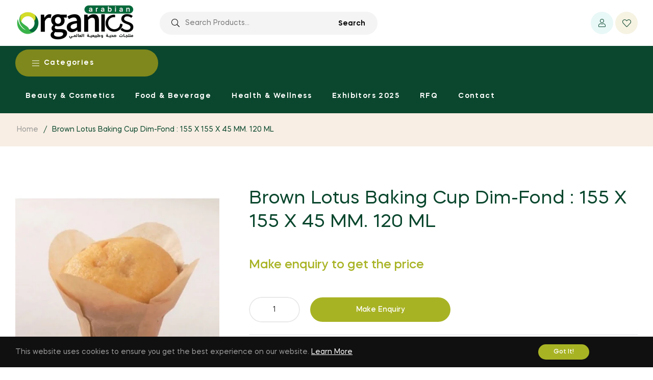

--- FILE ---
content_type: text/javascript; charset=utf-8
request_url: https://arabianorganics.com/products/brown-lotus-baking-cup-dim-fond-155-x-155-x-45-mm-120-ml.js
body_size: 263
content:
{"id":7546462699689,"title":"Brown Lotus Baking Cup Dim-Fond : 155 X 155 X 45 MM. 120 ML","handle":"brown-lotus-baking-cup-dim-fond-155-x-155-x-45-mm-120-ml","description":"\u003cp\u003eLotus -Tulip-shaped baking form brown - 120ml Size: 15,5 x 15,5 x 4,5 cm\u003c\/p\u003e","published_at":"2022-07-22T19:00:13-04:00","created_at":"2022-07-22T19:00:15-04:00","vendor":"Natureto Nature","type":"","tags":[],"price":0,"price_min":0,"price_max":0,"available":true,"price_varies":false,"compare_at_price":null,"compare_at_price_min":0,"compare_at_price_max":0,"compare_at_price_varies":false,"variants":[{"id":42413838270633,"title":"Default Title","option1":"Default Title","option2":null,"option3":null,"sku":"418","requires_shipping":true,"taxable":true,"featured_image":null,"available":true,"name":"Brown Lotus Baking Cup Dim-Fond : 155 X 155 X 45 MM. 120 ML","public_title":null,"options":["Default Title"],"price":0,"weight":0,"compare_at_price":null,"inventory_management":null,"barcode":null,"requires_selling_plan":false,"selling_plan_allocations":[]}],"images":["\/\/cdn.shopify.com\/s\/files\/1\/0623\/6209\/1689\/products\/brown_lotus_baking_cup_dimfond_155_x_155_x_45_mm_120_ml_1528690032.jpg?v=1658530815"],"featured_image":"\/\/cdn.shopify.com\/s\/files\/1\/0623\/6209\/1689\/products\/brown_lotus_baking_cup_dimfond_155_x_155_x_45_mm_120_ml_1528690032.jpg?v=1658530815","options":[{"name":"Title","position":1,"values":["Default Title"]}],"url":"\/products\/brown-lotus-baking-cup-dim-fond-155-x-155-x-45-mm-120-ml","media":[{"alt":null,"id":28956203516073,"position":1,"preview_image":{"aspect_ratio":1.0,"height":600,"width":600,"src":"https:\/\/cdn.shopify.com\/s\/files\/1\/0623\/6209\/1689\/products\/brown_lotus_baking_cup_dimfond_155_x_155_x_45_mm_120_ml_1528690032.jpg?v=1658530815"},"aspect_ratio":1.0,"height":600,"media_type":"image","src":"https:\/\/cdn.shopify.com\/s\/files\/1\/0623\/6209\/1689\/products\/brown_lotus_baking_cup_dimfond_155_x_155_x_45_mm_120_ml_1528690032.jpg?v=1658530815","width":600}],"requires_selling_plan":false,"selling_plan_groups":[]}